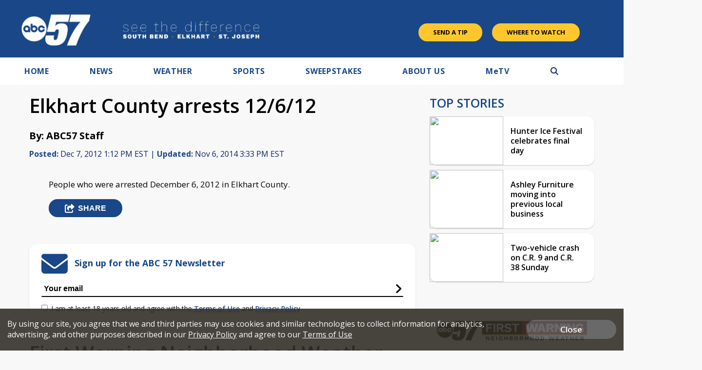

--- FILE ---
content_type: text/html; charset=utf-8
request_url: https://www.google.com/recaptcha/api2/aframe
body_size: -97
content:
<!DOCTYPE HTML><html><head><meta http-equiv="content-type" content="text/html; charset=UTF-8"></head><body><script nonce="skFarJScxxbeecoStZv_VQ">/** Anti-fraud and anti-abuse applications only. See google.com/recaptcha */ try{var clients={'sodar':'https://pagead2.googlesyndication.com/pagead/sodar?'};window.addEventListener("message",function(a){try{if(a.source===window.parent){var b=JSON.parse(a.data);var c=clients[b['id']];if(c){var d=document.createElement('img');d.src=c+b['params']+'&rc='+(localStorage.getItem("rc::a")?sessionStorage.getItem("rc::b"):"");window.document.body.appendChild(d);sessionStorage.setItem("rc::e",parseInt(sessionStorage.getItem("rc::e")||0)+1);localStorage.setItem("rc::h",'1768794754541');}}}catch(b){}});window.parent.postMessage("_grecaptcha_ready", "*");}catch(b){}</script></body></html>

--- FILE ---
content_type: application/javascript; charset=utf-8
request_url: https://fundingchoicesmessages.google.com/f/AGSKWxWRHzqOeqOeX9dM-vgURo1vnTRR1zCzPt_9-Zu44GmMfy6iWECAGrUWFqpE3TXJ2BUU8-FTcRa0HVb2JTGX_e59MExblGQLHLVnp0-O3oOnesMz898-Jn1N0y3fz2wGGNJV63dV-VCYa-Uid5gQfYwzMO6-VReF2aFWrZyE5Sg85vS0k1tiSizeTxeE/_/ad_side..1d/ads/-Web-Ad./googleads./parking_caf_
body_size: -1289
content:
window['43f477b4-0e6e-4a41-865c-aaf56703600a'] = true;